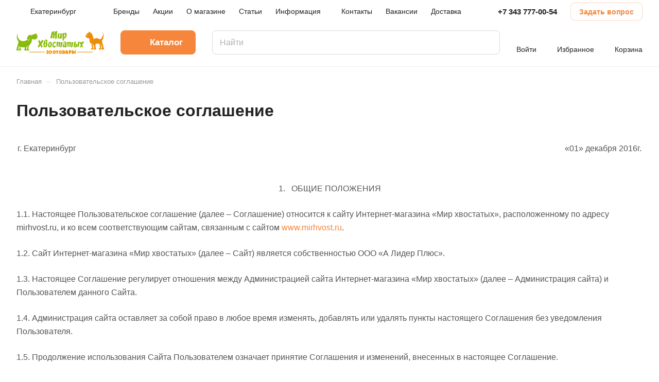

--- FILE ---
content_type: text/css
request_url: https://ekb.mirhvost.ru/bitrix/templates/aspro-lite/css/blocks/prices.css?1753302319679
body_size: 260
content:
.price {
  font-weight: 600;
  line-height: 20px;
  font-size: 1rem;
}
/*.price .price__new-val {
  line-height: 22px;
}*/
.price__old {
  display: inline-block;
  vertical-align: top;
  font-weight: normal;
}
.price__old-val {
  text-decoration: line-through;
}
.price-economy {
  display: flex;
}
.price .price-economy {
  margin-bottom: 2px;
}
.price-economy__val {
  --economy-height: 21px;
  display: flex;
  align-items: center;
  background: #FFEB81;
  background: var(--sticker_color);
  padding: 1px 5px;
  border-radius: calc(var(--border-radius) - 2px);
  height: var(--economy-height);
}

.price--inline > div {
  display: inline-block;
  vertical-align: baseline;
}


--- FILE ---
content_type: text/css
request_url: https://ekb.mirhvost.ru/bitrix/templates/aspro-lite/css/form.css?175721310627854
body_size: 5621
content:
/* FORMS */
label {
  font-weight: normal;
  display: inline-block;
}
label.error {
  color: #ec617a !important;
  margin: 4px 0 0 0 !important;
  padding: 0;
  position: relative;
  font-size: 13px;
  line-height: calc(1em + 4px);
  white-space: nowrap;
  display: block;
}
.captcha-row .captcha_input label.error {
  margin-top: 4px !important;
}
.form label:not(.form-checkbox__label) {
  margin-bottom: 5px;
}
.form .text_block {
  color: #999;
  margin: 4px 0 0 0;
}

input {
  outline: none;
}
input[type="password"] {
  font-size: 20px;
}
input::-ms-clear {
  display: none;
}
form input i[class*="fa"] {
  font-family: FontAweSome;
}

.input.error input,
.input.error textarea,
.captcha_input.error input {
  border-color: #fba0b0;
}

textarea {
  resize: none;
}

select {
  border: 1px solid #f2f2f2;
  border-radius: 2px;
  padding: 5px 39px 5px 7px;
  background: none;
  color: #777777;
  cursor: pointer;
  line-height: 17px;
  position: relative;
}

.form {
  position: relative;
}

.form.sending:before {
  content: "";
  display: block;
  position: absolute;
  top: 0px;
  left: 0px;
  right: 0px;
  bottom: 0px;
  /* background: #fff url("../images/loaders/pl3.gif") center no-repeat; */
  background: var(--white_bg_ccc) url("../images/loaders/double_ring.svg") center no-repeat;
  z-index: 993;
  opacity: 0.8;
}
.form__wrapper {
  position: relative;
  z-index: 2;
}
.form-inner {
  text-align: left;
  padding-top: 20px;
}
.form-inner--pt-35 {
  padding-top: 35px;
}

.form:not(.form--success) .form__info {
  align-self: center;
}
.form--BG_IMG.form--with-bg {
  min-height: 300px;
}
.form__img {
  position: relative;
}
.form--BG_IMG .form-fon {
  opacity: var(--light, 1) var(--dark, 0.6);
}

body#main .sticky-block.form__img--WIDE {
  top: 0px;
}
.form__img--WIDE {
  max-height: 100vh;
  height: 100%;
  padding-top: 67%;
}
.index-block--padding-top-130 .form__img--SIDE_IMG.form--static {
  margin-top: -130px;
}
.index-block--padding-bottom-130 .form__img--SIDE_IMG.form--static {
  margin-bottom: -130px;
}
.index-block--padding-top-80 .form__img--SIDE_IMG.form--static {
  margin-top: -80px;
}
.index-block--padding-bottom-80 .form__img--SIDE_IMG.form--static {
  margin-bottom: -80px;
}
.index-block--padding-top-40 .form__img--SIDE_IMG.form--static {
  margin-top: -40px;
}
.index-block--padding-bottom-40 .form__img--SIDE_IMG.form--static {
  margin-bottom: -40px;
}

.form--static {
  position: static;
}
.form--centered {
  text-align: center;
}
.form--centered .form-header {
  margin-bottom: 27px;
}
.form--centered .form-inner {
  max-width: 737px;
  margin: auto;
}
.form--centered .index-block__preview {
  text-align: center;
  margin-left: auto;
  margin-right: auto;
}
.form--centered .form-footer__btn {
  text-align: center;
}

.form--BG_IMG .index-block__title,
.form--BG_IMG .index-block__subtitle,
.form .form-inner label * {
  color: #222;
}
.form--SIDE_IMG .index-block__title,
.form--SIDE_IMG .form-inner label * {
  color: var(--white_text_black);
}

#main .form--light .form-header *,
#main .form--light label * {
  color: #fff;
}
#main .form--light .licence_block label {
  color: rgba(255, 255, 255, 0.6);
}

.required-star,
#main .form .star {
  color: #f25353;
  margin-left: 0px;
}
#main .form--light .form-checkbox__input + .form-checkbox__label .form-checkbox__box {
  border-color: #fff;
  background-color: #fff;
}
#main .form--light .form-checkbox__input:checked + .form-checkbox__label .form-checkbox__box {
  border: 8px solid #9e9e9e;
  border-color: var(--theme-base-color);
  background-color: #9e9e9e;
  background-color: var(--theme-base-color);
}
#main .form--light .form-checkbox__input:hover + .form-checkbox__label .form-checkbox__box {
  box-shadow: 0px 0px 0px 1px inset var(--theme-base-color);
  border-color: var(--theme-base-color);
}

.form--opacity:before {
  content: "";
  position: absolute;
  top: 0;
  left: 0;
  right: 0;
  bottom: 0;
  z-index: 2;
  background: rgba(255, 255, 255, 0.3);
}
.form--light.form--opacity:before {
  background: rgba(0, 0, 0, 0.3);
}
.form-btn {
  margin-top: 27px;
}

.form .form-header {
  padding: 0 0 26px;
}
.form .form-header .title {
  font-weight: 500;
}
.form .form-header .form_desc {
  margin-top: 8px;
}
.form .form-header p:last-child {
  margin: 0;
}
.form .form-body {
  padding: 0 0 17px;
}
.form .form-footer {
  padding: 0;
  text-align: left;
}

.form .form-error {
  padding-left: 15px;
  padding-right: 15px;
  margin-bottom: 20px;
}
.form img.calendar-icon-hover {
  margin: 1px;
  margin-left: 2px;
}
.form .refresh {
  color: #666666;
  display: inline-block;
  vertical-align: top;
  cursor: pointer;
}
.form .refresh a {
  border-bottom: 1px dotted;
  font-size: 0.8em;
  line-height: 14px;
}

.form-control:-moz-placeholder {
  color: #222;
  color: var(--input_color);
  opacity: 0.35;
}
.form-control::-moz-placeholder {
  color: #222;
  color: var(--input_color);
  opacity: 0.35;
}
.form-control:-ms-input-placeholder {
  color: #222;
  color: var(--input_color);
  opacity: 0.35;
}
.form-control::-webkit-input-placeholder {
  color: #222;
  color: var(--input_color);
  opacity: 0.35;
}

.form-control,
.form input,
.form textarea,
.form select {
  color: var(--input_color);
  box-shadow: none;
  border: 1px solid #dadada;
  border-color: var(--input_border_color);
  height: 47px;
  padding: 6px 14px;
  background: #fff;
  background-color: var(--input_bg_color);
  font-size: 16px;
  line-height: calc(1em + 4px);
  border-radius: 8px;
  border-radius: var(--border-radius);
  position: relative;
}
.form select[multiple] {
  height: 75px;
}
div.form-control {
  font-size: 1rem;
}
input:-internal-autofill-selected {
  background: #fff !important;
  background: var(--input_bg_color) !important;
}
.form textarea {
  border-radius: var(--border-radius) min(3px, var(--border-radius)) min(3px, var(--border-radius)) var(--border-radius);
  padding-top: 10px;
  height: 117px;
  min-height: 117px;
  resize: vertical;
}
.form-control + .form-control {
  margin-top: 5px;
}
/*.form .fill-animate .input-filed,
.index-block--fon .form .fill-animate input,
.form--with-bg.form .fill-animate input {
  background: #fff;
  background: var(--card_bg_black);
}*/
.form-control[disabled],
.form-control[readonly],
fieldset[disabled] .form-control {
  background: #fff;
  background: var(--card_bg_hover_black);
  cursor: not-allowed;
}
.form-control:not([readonly]):not([disabled]):hover,
form .fill-animate input:not([readonly]):not([disabled]):hover,
form .fill-animate textarea:not([readonly]):not([disabled]):hover,
form .fill-animate select:not([readonly]):not([disabled]):hover,
.captcha_input input:hover {
  background: var(--input_bg_color-hover);
  border: 1px solid var(--input_border_color);
}
.form-control:not([readonly]):not([disabled]):focus,
form .fill-animate input:not([readonly]):not([disabled]):focus,
form .fill-animate textarea:not([readonly]):not([disabled]):focus,
form .fill-animate select:not([readonly]):not([disabled]):focus,
.captcha_input input:focus {
  box-shadow: 0 1px 1px rgba(0, 0, 0, 0.015) inset;
  border-color: #999999;
  background-color: var(--input_bg_color-focus);
  border-color: var(--input_border_color-focus);
}

.form .form-group {
  margin-bottom: 15px;
  position: relative;
}
.form .form-group .form-group {
  margin: 0px;
}
/*
.form .form-body > .row:last-of-type .form-group {
  margin-bottom: 0px;
}*/
.form .form-group .input {
  position: relative;
}
.form .form-group .input.error {
  margin: 0 0 -3px 0;
}
.form .form-group .input.dates {
  font-size: 0px;
}
.form .form-group .input.dates label.error {
  font-size: 12px;
}
.form .form-group .input.dates img {
  display: none;
}
.form .form-group i:not(.svg) {
  position: absolute;
  top: 16px;
  right: 10px;
  font-size: 17px;
  color: #c4ccd1;
}
.form .form-group .hint {
  font-size: 11px;
  line-height: 18px;
  margin-top: 7px;
}
/*
.form .form-group input[type="checkbox"] + label:not(.error) {
  margin-left: 10px;
  vertical-align: top;
}
.form .form-group input[type="checkbox"] + label:not(.error):before,
.form .form-group input[type="checkbox"] + label:not(.error):after {
  top: 4px;
}
*/
form .form-group.animated-labels label:not(.error) {
  position: absolute;
  top: 12px;
  left: 12px;
  z-index: 1;
  -moz-transition: all ease-out 0.2s;
  -webkit-transition: all ease-out 0.2s;
  -o-transition: all ease-out 0.2s;
  -ms-transition: all ease-out 0.2s;
  transition: all ease-out 0.2s;
  font-size: 0.933em;
}
form .row .form-group.animated-labels label:not(.error) {
  left: 28px;
}
form .captcha-row .form-group.animated-labels label:not(.error),
form .row div .form-group.animated-labels label:not(.error) {
  left: 12px;
}
form .form-group.animated-labels.input-filed label:not(.error) {
  -ms-transform: translateY(-24px);
  -webkit-transform: translateY(-24px);
  transform: translateY(-24px);
  background: #fff;
  left: 7px;
  z-index: 6;
  padding: 0px 5px;
  font-size: 0.8em;
}
form .row .form-group.animated-labels.input-filed label:not(.error) {
  left: 23px;
}
form .captcha-row .form-group.animated-labels.input-filed label:not(.error),
form .row div .form-group.animated-labels.input-filed label:not(.error) {
  left: 7px;
}

.form .licence_block {
  margin: 0;
  position: relative;
  display: block;
  box-shadow: none;
  font-size: 12px;
  line-height: calc(1em + 4px);
  padding: 16px 0 3px 0;
  text-align: center;
}
.mobile .form .licence_block.bx_filter {
  margin-top: 0px;
}

.form .licence_block.bx_filter input[type="checkbox"] {
  display: block;
  visibility: hidden;
  width: 0px;
  line-height: 0px;
  margin: 0px;
}
.form .licence_block.bx_filter label {
  padding-top: 0px;
  text-align: left;
}
.form .licence_block label.error {
  top: -5px;
}

.form.success .form-header {
  border-top-color: #38ac61 !important;
  background: none;
}
.form.success .form-header {
  border-top-color: #38ac61 !important;
  background: none;
}
.form.success .form-header i {
  background: #38ac61 !important;
}
.form_result.success .text_msg {
  margin-bottom: 30px;
}

.form .bx_filter .form-group input[type="checkbox"] + label:not(.error) {
  margin-left: 0px;
}
body .container .form .bx_filter.style_check {
  position: static;
  display: block;
  box-shadow: none;
  padding-bottom: 0px;
}
body .container .form .bx_filter.style_check br {
  display: none;
}

.form-fon {
  position: absolute;
  left: 0px;
  top: 0px;
  bottom: 0px;
  right: 0px;
  background-position: center;
  background-repeat: no-repeat;
  background-size: cover;
  z-index: 1;
}
.form-fon--right-50 {
  right: 50%;
}
.form-fon--left-50 {
  left: 50%;
}
body .form__img--COMPACT {
  flex-grow: 0;
}
.form__img--COMPACT .form-fon {
  position: static;
  width: 280px;
  height: 280px;
  border-radius: 100%;
}
.form__img--SIDE_IMG:not(.form--static) .form-fon {
  position: static;
  height: 100vh;
  max-height: 500px;
  border-radius: 4px;
}
.bx-ie .form__img--SIDE_IMG:not(.form--static) .form-fon {
  position: absolute;
  height: auto;
}

.form-control.bx-input-file-desc {
  display: none;
}
div[data-sid="FILE"] .input br {
  display: none;
}

/*send*/
.form-send {
  position: relative;
}
.form-send__icon {
  margin: 0 0 18px 0;
}
.form-send__info {
  text-align: center;
}
.form-send__info-title {
  margin: 0 0 7px 0;
  color: #222;
  color: var(--white_text_black);
}
.form-send__info-text {
  margin: 0 0 8px 0;
}
.form-send__info-text p:last-of-type {
  margin-bottom: 0px;
}

/*close*/
.close-block {
  position: absolute;
  width: 50px;
  height: 50px;
  display: flex;
  justify-content: center;
  align-items: center;
  top: 11px;
  right: 13px;
  cursor: pointer;
}

/* CAPTCHA */
.captcha-row {
  position: relative;
  max-width: 418px;
  margin-bottom: 23px;
}
.captcha-row--inline {
  margin-bottom: 41px;
}

.form .captcha-row .captcha_image {
  height: 48px;
  position: relative;
  width: 217px;
}
.captcha-row .captcha_image img {
  height: 48px;
  border: none;
  vertical-align: top;
  width: 100%;
  width: 180px;
}
.form.inline img.captcha_img,
.form.contacts img.captcha_img {
  margin-right: 20px;
  max-width: 100%;
}
.captcha_input {
  bottom: 0;
  left: 204px;
  max-width: 140px;
  position: absolute;
  right: 0;
  top: 21px;
}
.captcha_input input {
  height: 48px;
  padding: 6px 12px;
  border-radius: 8px;
  border-radius: var(--border-radius);
  width: 140px;
  max-width: 100%;
}
.captcha-row.form-control {
  border: 0px solid #d5dadc;
  box-shadow: none;
  border-radius: 0px;
  height: auto;
  padding: 0px;
  background: transparent;
}
.form .captcha-row .input label.error {
  white-space: nowrap;
}
.form .captcha-row .captcha-img {
  margin-top: 4px;
}
.captcha-row.captcha-row--margined {
  margin-bottom: 41px;
}
/* reCAPTCHA */
body .captcha-row.invisible {
  margin-top: 0px;
  margin-bottom: 0px;
  height: 0px;
  visibility: visible;
  margin-top: -16px;
}
.captcha-row.invisible label {
  display: none;
}
.captcha-row .captcha_input.recaptcha_text {
  position: static;
  width: 100%;
  max-width: none;
  height: auto;
}
.captcha-row .captcha_image.recaptcha_tmp_img {
  display: none;
}
.g-recaptcha,
.smart-captcha {
  display: none !important;
}
div > .g-recaptcha,
div > .smart-captcha {
  display: block !important;
  position: relative;
  z-index: 9;
}
.g-recaptcha iframe,
.smart-captcha iframe {
  background-color: var(--darkerblack_bg_black);
  border-radius: var(--theme-button-border-radius, var(--border-radius));
}
div > .g-recaptcha {
  display: block !important;
  position: relative;
  z-index: 9;
}
body .captcha-row .recaptcha,
body .captcha-row > div.iblock {
  padding: 0px;
  margin: 0px;
  display: block;
  border: none;
}
body .captcha-row .recaptcha {
  height: 0px;
  opacity: 0;
  visibility: hidden;
  margin-bottom: 0px;
  display: block;
}
body .captcha-row.invisible.logo_captcha_n > div {
  display: none;
}
body .captcha-row.invisible.inline {
  height: auto;
  margin-bottom: 10px;
  margin-top: 0px;
}
body .captcha-row.normal label.error,
body .captcha-row.compact label.error {
  top: 0px;
}
.grecaptcha-badge,
.SmartCaptcha-Shield {
  z-index: 3000;
}

/*upload file*/
.uploader {
  border: 1px solid #dadada;
  border-color: var(--input_border_color);
  position: relative;
  margin-top: 10px;
  background: #f8f8f8;
  background: var(--input_bg_color);
  cursor: pointer;
  transition: background-color 0.3s ease, border-color 0.3s ease;
  -moz-transition: background-color 0.3s ease, border-color 0.3s ease;
  -ms-transition: background-color 0.3s ease, border-color 0.3s ease;
  -o-transition: background-color 0.3s ease, border-color 0.3s ease;
  -webkit-transition: background-color 0.3s ease, border-color 0.3s ease;
  min-height: 48px;
  border-radius: 8px;
  border-radius: var(--border-radius);
}
.uploader:first-of-type {
  margin-top: 0px;
}
.uploader:hover + .uploader {
  z-index: 11;
}
.uploader:before {
  content: "";
  position: absolute;
  top: 13px;
  left: 16px;
  width: 11px;
  height: 20px;
  background: url("../images/svg/attach_icons.svg") 0px 0px no-repeat;
}
.uploader.hover {
  border-color: #9e9e9e;
  border-color: var(--theme-base-color);
}
.uploader.hover:before {
  background-position: -15px -0px;
}
.uploader input[type="file"] {
  z-index: 10;
  opacity: 0;
  border: none;
  background: none;
  position: absolute;
  top: 0;
  right: 0;
  float: right;
  cursor: default;
  width: 100%;
  height: 100%;
  cursor: pointer;
}
.uploader .action {
  display: none;
  position: absolute;
  top: 9px;
  left: 9px;
  background: #fff;
  background: var(--black_bg_black);
  border-radius: 8px;
  border-radius: var(--border-radius);
  color: white;
  color: var(--white_text_black_reverse);
  padding: 7px 12px;
  font-size: 1em;
  line-height: 15px;
  margin-right: 10px;
}
.uploader.hover .action {
  color: #fff;
  color: var(--white_text_black_reverse);
}

.uploader .filename {
  overflow: hidden;
  display: inline-block;
  width: 100%;
  white-space: nowrap;
  font-size: 1em;
  color: #222;
  color: var(--white_text_black);
  text-overflow: ellipsis;
  overflow: hidden;
  cursor: pointer;
  line-height: 25px;
  padding: 10px 0 0 47px;
  max-width: calc(100% - 55px);
}
.uploader.hover .filename {
  color: #fff;
}
.uploader .resetfile {
  position: absolute;
  right: -1px;
  width: 47px;
  display: block;
  top: -1px;
  bottom: -1px;
  z-index: 10;
  border-radius: 0 8px 8px 0;
  border-radius: 0 var(--border-radius) var(--border-radius) 0;
  border: 1px solid #dadada;
  border-color: var(--input_border_color);
  background: #fff;
  background-color: var(--input_bg_color);
}
.uploader .resetfile svg {
  position: absolute;
  display: block;
  top: 50%;
  margin: -5px 0 0 -5px;
  left: 50%;
}
.uploader .resetfile:hover svg path {
  stroke: #fff;
}
.form .input .add_file {
  font-size: 0.8em;
  cursor: pointer;
  padding: 4px 10px 0px 0px;
  display: inline-block;
}
.form .input .add_file:hover {
  color: #222;
}
.form .input .add_file span {
  border-bottom: 1px dotted;
}
.uploader.files_add:not(.hover):before {
  left: 13px;
  width: 20px;
}
.uploader.files_add:not(.hover):not(.error):before {
  background-image: url(../images/svg/uploader-success.svg);
}
.uploader.files_add:not(.hover).error:before {
  background-image: url(../images/svg/uploader-error.svg);
}

/*checkbox*/
.form-checkbox__input {
  display: none;
}
body .form-checkbox__input--visible {
  display: block;
  visibility: hidden;
  width: 0px;
  height: 0px;
  line-height: 0px;
  margin: 0px;
}
body label.form-checkbox__label {
	--checkbox-offset: 35px;
  padding: 0px 0px 0px var(--checkbox-offset);
  position: relative;
  z-index: 1;
  cursor: pointer;
  outline: none;
  display: block;
  margin: 0;
  color: #666;
  color: var(--lite_basic_text_black);
  line-height: calc(1em + 7px);
  line-height: 24px;
  min-height: 24px;
}
body label.form-checkbox__label--reverse {
	padding: 0px var(--checkbox-offset) 0px 0px;
}
body .form-checkbox__label:hover,
body .form-radiobox__label:hover {
  color: var(--fill_dark_lite_white_hover);
}
.form-checkbox__label.form-checkbox__label--no-text {
  padding-left: 20px;
}
.form-checkbox__label:not(.form-checkbox__label--sm) {
  font-size: 0.875rem;
}
.form-checkbox__label--sm {
  font-size: 0.8125rem;
}
.form-checkbox__label.form-checkbox__label--sm > span:not(.form-checkbox__box) {
  vertical-align: middle;
}
.form-checkbox__box {
  border-radius: 4px;
  position: absolute;
  top: 0px;
  left: 0;
  height: 24px;
  width: 24px;
  box-sizing: border-box;
  background: var(--darkerblack_bg_black);
  border: 1px solid var(--input_border_color);
  transition: all 250ms cubic-bezier(0.4, 0, 0.23, 1);
  transition: all ease 0.3s;
}
.form-checkbox__label--reverse .form-checkbox__box {
	left: auto;
	right: 0;
}
.form-checkbox__box--static {
  transition: none;
}
.form-checkbox__label:hover .form-checkbox__box {
  box-shadow: 0px 0px 0px 1px inset var(--theme-base-color);
  border-color: var(--theme-base-color);
}
.disabled .form-checkbox__label:hover .form-checkbox__box {
	box-shadow: none;;
  border-color: var(--input_border_color);
}
.form-checkbox__input:checked + .form-checkbox__label {
  color: #333;
  color: var(--white_text_black);
}
.form-checkbox__input:checked + .form-checkbox__label .form-checkbox__box,
.form-checkbox.relative:has(:checked) .form-checkbox__box {
  border: 8px solid #9e9e9e;
  border-color: var(--theme-base-color);
  background-color: #9e9e9e;
  background-color: var(--theme-base-color);
}
.form-checkbox__input:checked + .form-checkbox__label .form-checkbox__box:before,
.form-checkbox.relative:has(:checked) .form-checkbox__box:before {
  -webkit-transform: rotate(45deg);
  -moz-transform: rotate(45deg);
  -ms-transform: rotate(45deg);
  -o-transform: rotate(45deg);
  transform: rotate(45deg);
  position: absolute;
  left: -1px;
  top: 2px;
  width: 4px;
  height: 8px;
  border-right: 2px solid transparent;
  border-bottom: 2px solid transparent;
  content: "";
  box-sizing: content-box;
  transform-origin: 0 100%;
  animation: checkbox-check 125ms 250ms cubic-bezier(0.4, 0, 0.23, 1) forwards;
}
.form-checkbox__input:checked + .form-checkbox__label .form-checkbox__box.form-checkbox__box--static:before,
.form-checkbox:has(:checked) .form-checkbox__box.form-checkbox__box--static:before {
  animation: none;
  border-color: #fff;
  height: 0.5em;
  height: 8px;
  transform: translate3d(0, -8px, 0) rotate(45deg);
  width: 0.2em;
  width: 4px;
}

.form-checbox__text {
  line-height: 18px;
  display: inline-block;
}
/*label margin*/
.form-checkbox--margined .form-checkbox__label {
  margin-bottom: 12px;
}
.form-checkbox--margined .form-checkbox__label:last-of-type {
  margin-bottom: 0px;
}
/*toggle label*/
.form-checkbox__label.form-checkbox__label--toggle {
  --toggle-width: 32px;
  --toggle-height: calc(var(--toggle-width) / 2);
  --toggle-padding: 3px;
  padding: 0px;
  display: flex;
  align-items: center;
  justify-content: space-between;
}
.form-checkbox__label--toggle .form-checkbox__box {
  display: block;
  position: relative;
  left: auto;
  height: var(--toggle-height);
  width: var(--toggle-width);
  padding: var(--toggle-padding);
  border-radius: 50px;
  right: 0px;
  border: none !important;
  background: var(--gray_bg_black);
  flex-shrink: 0;
}
.form-checkbox__label--toggle .form-checkbox__box:before {
  display: none;
}
.form-checkbox__label--toggle .form-checkbox__box:after {
  content: "";
  position: absolute;
  top: var(--toggle-padding);
  left: var(--toggle-padding);
  width: calc(var(--toggle-height) - calc(var(--toggle-padding) * 2));
  height: calc(var(--toggle-height) - calc(var(--toggle-padding) * 2));
  background-color: #fff;
  border-radius: 100%;
  transition: left ease 0.3s;
}
.form-checkbox__input:checked + .form-checkbox__label--toggle .form-checkbox__box {
  background: var(--theme-base-color);
}
.form-checkbox__input:checked + .form-checkbox__label--toggle .form-checkbox__box:after {
  left: auto;
  left: calc(100% - calc(var(--toggle-height) - calc(var(--toggle-padding) * 2)) - var(--toggle-padding));
  right: var(--toggle-padding);
}
/**/

/*radiobox*/
.form-radiobox + .form-radiobox .form-radiobox__label {
  margin-top: 12px;
}
.form-radiobox__input {
  display: none;
}
.form-radiobox__label {
  padding: 1px 0px 0px 31px;
  position: relative;
  z-index: 1;
  cursor: pointer;
  outline: none;
  display: block;
  color: #666;
  color: var(--lite_basic_text_black);
  font-size: 0.875rem;
  line-height: calc(1em + 7px);
  min-height: 24px;
}
.form-radiobox__box {
  position: absolute;
  top: 0px;
  display: block;
  width: 24px;
  height: 24px;
  border-radius: 50%;
  transition: border 200ms;
  left: 0;
  border: 1px solid #dadada;
  border-color: var(--input_border_color);
  background: #fff;
  background-color: var(--darkerblack_bg_black);
}
.form-radiobox:hover .form-radiobox__box {
  box-shadow: 0px 0px 0px 1px inset var(--theme-base-color);
  border-color: var(--theme-base-color);
}
.bx-ie .form-radiobox:hover .form-radiobox__box {
  box-shadow: 0px 0px 0px 1px #9e9e9e inset;
  border-color: #9e9e9e;
}
.form-radiobox__input:checked + .form-radiobox__label {
  color: #333;
  color: var(--white_text_black);
}
.form-radiobox__input:checked + .form-radiobox__label .form-radiobox__box,
.form-radiobox__label .form-radiobox__input:checked ~ .form-radiobox__box {
  border: 7px solid #9e9e9e;
  border-color: var(--theme-base-color);
  box-shadow: none;
}
/**/

/*disabled*/
#main .disabled .form-checkbox__box {
  background-color: #f8f8f8;
	cursor: not-allowed;
}
#main .disabled .form-box {
  background-color: #f8f8f8;
  border-color: #ddd;
  box-shadow: none;
}
#main .disabled {
  color: var(--lite_basic_text_black);
  cursor: not-allowed;
  opacity: 0.6;
}
#main .disabled .form-checkbox__input:checked + .form-checkbox__label .form-checkbox__box {
  background-color: #ddd;
}

.ratings {
  white-space: nowrap;
}

.ratings .item-rating {
  display: inline-block;
  padding: 0 0 0 5px
}

.ratings .item-rating:first-of-type {
  padding-left: 0
}

.ratings .item-rating .svg svg path {
  fill: #ddd;
}
.ratings .item-rating.filed .svg svg path {
  fill: #ffb45b;
}
.row[data-sid="RATING"] label,
.row[data-sid="FILE1"] label,
.row[data-sid="FILES1"] label {
  display: none;
}

form .rating_message {
  margin: 0 0 0 20px;
  position: relative;
  padding: 0 0 0 30px;
  color: #222;
  color: var(--white_text_black);
  font-size: 1rem;
}

form .rating_message:before {
  content: "\2014";
  position: absolute;
  left: 0;
  top: 0;
}

.votes_block--inline {
  padding: 0px;
  border: none;
}

/*b24*/
/*
.jqmWindow #bx24_form_inline_secondY {
  padding: 10px 20px 0px;
}
*/

/*show password*/
body .eye-password input[type="password"],
body .eye-password input[type="text"],
body .bx-soa-auth .eye-password input[type="password"],
body .bx-soa-auth .eye-password input[type="text"] {
  padding-right: 55px;
}
.eye-password {
  position: relative;
}

.eye-password:after {
  content: "";
  width: 55px;
  height: 48px;
  position: absolute;
  top: 0;
  background-image: url("../images/svg/eye_close.svg");
  background-repeat: no-repeat;
  background-position-x: center;
  background-position-y: center;
  cursor: pointer;
  right: 1px;
}

.row > .eye-password:after {
  right: 17px;
}

body .bx-soa-auth .eye-password:after {
  top: 2px;
}

.eye-password.password-show:after {
  background-image: url("../images/svg/eye_open.svg");
}

.jqmWindow input[type="text"]:not([readonly]):not([disabled]):focus,
.jqmWindow input[type="password"]:not([readonly]):not([disabled]):focus,
.jqmWindow input[type="email"]:not([readonly]):not([disabled]):focus,
.jqmWindow input[type="tel"]:not([readonly]):not([disabled]):focus,
.jqmWindow textarea:not([readonly]):not([disabled]):focus,
.jqmWindow select:not([readonly]):not([disabled]):focus {
  outline: none;
  background-color: var(--input_bg_color-focus);
  border: 1px solid #999;
  border-color: var(--input_border_color-focus);
}

.form .eye-password input {
  background-size: 0px !important;
}

@media (min-width: 992px) {
  .form--BG_IMG:not(.form--centered) .sticky-block {
    padding-right: 100px;
  }

  .form__info--RIGHT > div {
    padding-left: 100px;
  }
  .form__info--LEFT > div {
    padding-right: 100px;
  }
  .form__info--RIGHT .maxwidth-theme--half {
    padding-right: 32px;
  }
  .form__info--LEFT .maxwidth-theme--half {
    padding-left: 32px;
    margin-left: auto;
  }

  .form--SIDE_IMG:not(.form--static) .index-block__subtitle {
    margin-top: -5px;
  }
}
@media (max-width: 991px) {
  .form__img--SIDE_IMG {
    display: none;
  }
  .form--SIDE_IMG .maxwidth-theme--half {
    padding: 0px 24px;
    max-width: none;
  }
  .form:not(.form--success) .form__info {
    align-self: auto;
  }
}
@media (max-width: 991px) and (min-width: 768px) {
  .form--COMPACT .form__info--RIGHT > div {
    padding-left: 50px;
  }
  .form--COMPACT .form__info--LEFT > div {
    padding-right: 50px;
  }
}
@media (max-width: 767px) {
  .form__img {
    display: none;
  }
  .captcha-row .captcha_input input[name="captcha_word"] {
    width: 100%;
  }
  .captcha-row .captcha_input {
    max-width: 100%;
  }
}
@media (max-width: 400px) {
  .form .captcha_image {
    width: 100%;
  }
  .form .captcha-row .captcha_image {
    width: 170px;
  }
  .form .captcha-row .captcha_image img {
    width: 140px;
  }
  .form .captcha-row .captcha_input {
    left: 164px;
  }
}

@keyframes checkbox-check {
  0% {
    width: 0;
    height: 0;
    border-color: #fff;
    transform: translate3d(0, 0, 0) rotate(45deg);
  }

  33% {
    width: 0.2em;
    width: 4px;
    height: 0;
    transform: translate3d(0, 0, 0) rotate(45deg);
  }

  100% {
    width: 0.2em;
    width: 4px;
    height: 0.5em;
    height: 8px;
    border-color: #fff;
    transform: translate3d(0, -8px, 0) rotate(45deg);
  }
}


--- FILE ---
content_type: application/javascript; charset=UTF-8
request_url: https://ekb.mirhvost.ru/bitrix/templates/aspro-lite/js/custom.js?17627156052035
body_size: 738
content:
/*
You can use this file with your scripts.
It will not be overwritten when you upgrade solution.
*/



$(document).ready(function(){

$('.header-cabinet__link:not(.avt)').on('click', function(e) {
	e.preventDefault();
	window.location = "/auth/";
	return false;
});
    var item = document.getElementsByClassName('howto-header');


    for (var i = 0; i < item.length; i++) {
        item[i].addEventListener('click', function() {

        var panel = this.nextElementSibling;
          var arrow = this.lastElementChild;
        

        if (panel.style.maxHeight) {
          panel.style.maxHeight = null; // close item body
          arrow.classList.remove('howto-header__arrow--rotate'); // normal position for arrow
                
            } else {
          panel.style.maxHeight = panel.scrollHeight + "px"; // open item body
          arrow.classList.add('howto-header__arrow--rotate'); // rotate 180deg for arrow
          
            }
      });
    };


setTimeout(function(){
    if ($(window).width() > 991){
        $('.sticker-gift [data-tooltip="open"]').on('mouseover', function(){
            $(this).siblings('[data-tooltip="content"]').addClass('open');
        });

        $('.b_gift__tooltip').on('mouseleave', function(){
            $('.sticker-gift [data-tooltip="content"]').removeClass('open');
        });
    }else{

        $('.sticker-gift [data-tooltip="open"]').on('click', function(){
            $(this).siblings('[data-tooltip="content"]').addClass('open');
        });

    }

    $('.sticker-gift [data-tooltip="close"]').on('click', function(){
        $('.sticker-gift [data-tooltip="content"]').removeClass('open');
    });

    // ------- Скрытие tooltip при клике вне блока ----------
    $(document).mouseup(function (e){
        var container = $('.sticker-gift [data-tooltip="content"]');
        if (!container.is(e.target) && container.has(e.target).length === 0){
            container.removeClass('open');

        }
    });
    // ------
},1000);


});